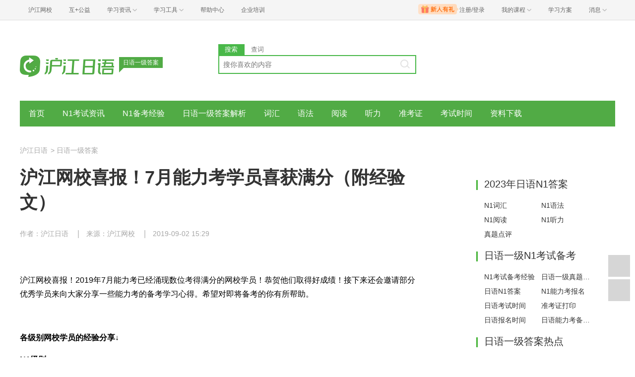

--- FILE ---
content_type: text/html; charset=utf-8
request_url: https://jp.hjenglish.com/nenglikaon1/p1283843/
body_size: 6566
content:
<!DOCTYPE html>
<html lang="zh">
    <head>
        <meta charset="utf-8">
        <meta http-equiv="X-Ua-Compatible" content="IE=edge" />
        <meta name="renderer" content="webkit">
        <link rel="stylesheet" href="//res.hjfile.cn/lib/hui/footer/0.5.2/footer.css">
        <link rel="stylesheet" href="//res.hjfile.cn/pt/tiny/css/tiny-static.css">
        
        <link rel="stylesheet" href="//res.hjfile.cn/pt/jp/app/release/tiny.e8f09972.css">
        
        <!--[if lt IE 9]>
        <script type="text/javascript">window.location.href = '//www.hujiang.com/browserupgrade';</script>
        <![endif]-->
        <script type="text/javascript">
          window._gentian = {
            start_time: +new Date,
            project: '1000',
            business: '1000',
            request_id: '6d81401fce9b44d0a5b1865d894982fd'
          }
          window.specialSiteData = {
            lang: 'jp',
            pageType: 'detail',
            contentId: '1283843',
            alias: 'nenglikaon1'
          }
        </script>
        <script type="text/javascript">!function(e){function r(n){if(o[n])return o[n].exports;var i=o[n]={exports:{},id:n,loaded:!1};return e[n].call(i.exports,i,i.exports,r),i.loaded=!0,i.exports}var o={};return r.m=e,r.c=o,r.p="",r(0)}([function(e,r){!function(e){function r(e){var r,o,n=encodeURIComponent,i=[];for(r in e)o=e[r],Object(o)!==o&&i.push(r+"="+n(void 0==o||null==o?"":o));return i.join("&")}function o(e){var o=s+r(e);setTimeout(function(){var e=new Image(1,1);e.src=o,o=null},0)}var n=e,i=n.document,t=n._gentian,a="";a=/qa|local|dev/.test(i.domain)?"//qagentian-frd.hjapi.com":/yz/.test(i.domain)?"//yzgentian-frd.hjapi.com":"//gentian-frd.hjapi.com";var s=a+"/gentian_error.gif?";e.onerror=function(){var e=arguments[0],r=arguments[1],n=arguments[2],i=arguments[3],a=e.toLowerCase(),s="script error",u={};u=a.indexOf(s)>-1?{message:"Script Error: See Browser Console for Detail",page_url:location.href||"",project:t.project||"",business:t.business||"",request_id:t.request_id||"",page_id:t.page_id||0}:{message:e||"Script Error: See Browser Console for Detail",url:r||"",line:n||"",column:i||"",page_url:location.href||"",project:t.project||"",business:t.business||"",request_id:t.request_id||"",page_id:t.page_id||0},o(u)}}(window)}]);</script>
        
        
<title>日语一级答案_沪江网校喜报！7月能力考学员喜获满分（附经验文）_沪江日语</title>
<meta name='mobile-agent' content='format=html5;url=https://m.hujiang.com/jp_nenglikaon1/p1283843/'/>
<link rel="alternate" type="application/vnd.wap.xhtml+xml" media="handheld" href="https://m.hujiang.com/jp_nenglikaon1/p1283843/" />

    </head>

    <body><link href="//res.hjfile.cn/class/header/header.last.css?v=491391" rel="stylesheet" type="text/css" />

<div class="hjc-header">
    <div class="hjc-hd-container">
        <div class="head-container">
            <div class="hjc-hd-left">
                <ul class="head-ul">
                    <li class="hu-li">
                        <a target="_blank" href="//class.hujiang.com/?ch_source=10018032&utr=10018032,38420,788265,27216">
                            <span>沪江网校</span>
                        </a>
                    </li>
                    <li class="hu-li">
                        <a target="_blank" href="http://www.hujia.org/?ch_source=10018032&utr=10018032,38420,788265,27216" rel="nofollow">
                            <span>互+公益</span>
                        </a>
                    </li>
                    <li class="hu-li needborder">
                        <a href="javascript:;">
                            <span>学习资讯</span>
                            <span class="h-icon"></span>
                        </a>
                        <div class="learn-info">
                            <div class="learn-content">
                                <div class="home-con">
                                    <div class="hc-ul">
                                        <div class="hc-li">
                                            <a target="_blank" href="//www.hjenglish.com/?ch_source=10018032&utr=10018032,38420,788265,27216">
                                                <p class="site-pic site-pic-en"></p>
                                                <span>沪江英语</span>
                                            </a>
                                        </div>
                                        <div class="hc-li">
                                            <a target="_blank" href="//jp.hujiang.com/?ch_source=10018032&utr=10018032,38420,788265,27216">
                                                <p class="site-pic site-pic-jp"></p>
                                                <span>沪江日语</span>
                                            </a>
                                        </div>
                                        <div class="hc-li">
                                            <a target="_blank" href="//kr.hujiang.com/?ch_source=10018032&utr=10018032,38420,788265,27216">
                                                <p class="site-pic site-pic-kr"></p>
                                                <span>沪江韩语</span>
                                            </a>
                                        </div>
                                        <div class="hc-li">
                                            <a target="_blank" href="//fr.hujiang.com/?ch_source=10018032&utr=10018032,38420,788265,27216">
                                                <p class="site-pic site-pic-fr"></p>
                                                <span>沪江法语</span>
                                            </a>
                                        </div>
                                        <div class="hc-li">
                                            <a target="_blank" href="//de.hujiang.com/?ch_source=10018032&utr=10018032,38420,788265,27216">
                                                <p class="site-pic site-pic-de"></p>
                                                <span>沪江德语</span>
                                            </a>
                                        </div>
                                        <div class="hc-li">
                                            <a target="_blank" href="//es.hujiang.com/?ch_source=10018032&utr=10018032,38420,788265,27216">
                                                <p class="site-pic site-pic-xi"></p>
                                                <span>沪江西语</span>
                                            </a>
                                        </div>
                                    </div>
                                </div>
                                <div class="line"></div>
                                <div class="bottom-con">
                                    <div class="bc-ul">
                                        <a target="_blank" href="//kaoyan.hjenglish.com/?ch_source=10018032&utr=10018032,38420,788265,27216" class="class-item"><span>沪江考研</span></a>
                                        <a target="_blank" href="//th.hujiang.com/?ch_source=10018032&utr=10018032,38420,788265,27216" class="class-item"><span>沪江泰语</span></a>
                                        <a target="_blank" href="//ru.hujiang.com/?ch_source=10018032&utr=10018032,38420,788265,27216" class="class-item"><span>沪江俄语</span></a>
                                        <a target="_blank" href="//it.hujiang.com/?ch_source=10018032&utr=10018032,38420,788265,27216" class="class-item"><span>沪江意语</span></a>
                                        <a target="_blank" href="//xyz.hujiang.com/?ch_source=10018032&utr=10018032,38420,788265,27216" class="class-item"><span>沪江小语种</span></a>
                                    </div>
                                </div>
                            </div>
                        </div>
                    </li>
                    <li class="hu-li needborder">
                        <a href="javascript:;">
                            <span>学习工具</span>
                            <span class="h-icon"></span>
                        </a>
                        <div class="learn-utils">
                            <ul class="learn-tools">
                                <li><a target="_blank" href="//www.hujiang.com/app/?ch_campaign=tool12945&ch_source=itool_kxcc_0_xmdbtt#hjclass" class="hjclass" rel="nofollow">沪江网校</a></li>
                                <li><a target="_blank" href="//www.hujiang.com/app/?ch_campaign=tool12945&ch_source=itool_kxcc_0_xmdbtt#cichang" class="kaixin" rel="nofollow">开心词场</a></li>
                                <li><a target="_blank" href="//www.hujiang.com/app/?ch_campaign=tool12945&ch_source=itool_kxcc_0_xmdbtt#hjdict" class="xiaodi" rel="nofollow">小D词典</a></li>
                                <li><a target="_blank" href="//www.hujiang.com/app/?ch_campaign=tool12945&ch_source=itool_kxcc_0_xmdbtt#hjtlk" class="tingli" rel="nofollow">听力酷</a></li>
                                <li><a target="_blank" href="//tiku.hujiang.com/" class="hjtiku" rel="nofollow">沪江题库</a></li>
                            </ul>
                        </div>
                    </li>
<li class="hu-li"><a href="https://class.hujiang.com/help" target="_blank" rel="nofollow">帮助中心</a></li>
<li class="hu-li"><a href="https://elearning.hjclass.com/index" target="_blank" rel="nofollow">企业培训</a></li>
                </ul>
            </div>
            <div class="hjc-hd-right">
                <div class="right-con">
                    <ul class="head-ul">
                        <li class="hu-li" style="position: relative;" id="hjLogin">
                            <a class="personalcenter" href="javascript:;">
                                <div class="newgift"></div>
                                <span class="username">注册/登录</span>
                                <span class="h-icon hide"></span>
                            </a>
                            <div class="red-point"></div>
                            <div class="login-operate">
                    
                            </div>
                        </li>
                        <li class="hu-li needborder">
                            <a target="_blank" href="//class.hujiang.com/home/new" rel="nofollow">
                                <span>我的课程</span>
                                <span class="h-icon"></span>
                            </a>
                            <div class="my-class">
                                <div class="class-list">
                                    <a class="baoban" target="_blank" href="//class.hujiang.com/category">您还没有参加班级！马上报班</a>
                                </div>
                            </div>
                        </li>
                        <li class="hu-li">
                            <a target="_blank" href="//plan.hujiang.com/my/solutions" rel="nofollow">
                                <span>学习方案</span>
                            </a>
                        </li>
                        <!--li class="hu-li">
                            <a target="_blank" href="//class.hujiang.com/ec/vip" rel="nofollow">
                                <span>VIP会员</span>
                            </a>
                        </li-->
                        <li class="hu-li headnews needborder">
                            <a href="javascript:;">
                                <span>消息</span>
                                <span class="h-icon"></span>
                            </a>
                            <div class="red-point"></div>
                            <div class="my-message">
                                <div class="message-list">
                                    <a class="mes-tip" style="width:120px;" href="javascript:;">查看消息，请先登录哦</a>
                                </div>
                            </div>
                        </li>
                    </ul>
                </div>
            </div>
        </div>
    </div>
</div>
<script src="//res.hjfile.cn/class/header/header.last.js?v=491391" async="async"></script><input type="hidden" value="" id="currentenv" />
        
        
        <!--顶部拉幕广告-->
        <div id="detailTopBanner"></div>
                
        <div class="layout">
            <!--头部（logo+search）-->
            <div class="row">
                <div class="module-header layout">
    <div class="row">
      <div class="col header-logo header-block">
        <a href="/" target="_blank" title="沪江">
          <img data-src="//n1image.hjfile.cn/res7/2017/10/31/299f4effc57854fd931a99a6e813cf7b.png" alt="沪江日语" style="height: 90px;width: 250px">
        </a>
        <div class="sp-logo-info">日语一级答案</div>
      </div>
      <!--搜索模块-->
      <div class="col header-block col-search module-search" id="moduleSearch">
        <div class="search-tabs clearfix">
          <a class="search-tabs-item active" href="javascript:;" data-type="search"><span>搜索</span></a>
          <a class="search-tabs-item" href="//dict.hjenglish.com/jp/" target="_blank" title="查词"><span>查词</span></a>
        </div>
        <div class="search-input">
          <input class="search-input-text" type="text" placeholder="搜你喜欢的内容">
          <div class="search-input-keywords clearfix">
            
          </div>
          <a class="search-input-btn" href="javascript:;" title=""></a>
        </div>
        <div class="search-danger"><span class="icon">⃠</span> 请输入要查询的内容</div>
      </div>
    </div>
   
</div>

            </div>
            <!--导航-->
            <div class="pane pane-large row">
                <div class="sp-nav-module">
    <ul class="sp-nav-main">
        <li>
            <a href="/nenglikaon1/" title="">首页</a>
        </li>
        
        <li>
            <a href="/nenglikaon1/n1kaoshizixun/" title="N1考试资讯">N1考试资讯</a>
        </li>
        
        <li>
            <a href="/nenglikaon1/n1jingyan/" title="N1备考经验">N1备考经验</a>
        </li>
        
        <li>
            <a href="/nenglikaon1/zhentidaanjiexi/" title="日语一级答案解析">日语一级答案解析</a>
        </li>
        
        <li>
            <a href="/nenglikaon1/n1cihui/" title="词汇">词汇</a>
        </li>
        
        <li>
            <a href="/nenglikaon1/n1yufa/" title="语法">语法</a>
        </li>
        
        <li>
            <a href="/nenglikaon1/n1dujie/" title="阅读">阅读</a>
        </li>
        
        <li>
            <a href="/nenglikaon1/n1tingli/" title="听力">听力</a>
        </li>
        
        <li>
            <a href="/nenglikaon1/n1zhunkaozhengdayin/" title="准考证">准考证</a>
        </li>
        
        <li>
            <a href="/nenglikaon1/riyuyijikaoshishijian/" title="考试时间">考试时间</a>
        </li>
        
        <li>
            <a href="/nenglikaon1/n1ziliao/" title="资料下载">资料下载</a>
        </li>
        
    </ul>
    <div class="sp-nav-pull">
        <ul class="clearfix">
            
        </ul>
    </div>
</div>
            </div>
            <!--导航自定义url-->
            
            
<!--顶部拉幕广告-->
<div class="pane">
    <div class="sp-breadcrumb-module">
    
    
        
            
            <a href="/">沪江日语</a>
            
        
    
    
        
        <span>
            >
        </span>
        
            
            <a href="/nenglikaon1/">日语一级答案</a>
            
        
    
</div>
</div>
<div class="pane pane-large row clearfix">
    <div class="article-left left">
        <div class="pane-article-content pane pane-large">
            
            
<div class="module module-article">
    <div class="article-header">
        <h1 class="title">沪江网校喜报！7月能力考学员喜获满分（附经验文）</h1>
        <div class="info">
            
            <span>作者：沪江日语</span>
            
            
            <span>来源：沪江网校</span>
            
            
            <span>2019-09-02 15:29</span>
            
        </div>
    </div>
    <div class="article-body" id="J-article-body">
        
        <div class="article-yellow-bar" id="J-article-yellow-bar"></div>
        <div class="module module-article-content">
            <div class="article-main">
                
                <div class="article-content " id="J-article-content">      
                    <p>沪江网校喜报！2019年7月能力考已经涌现数位考得满分的网校学员！恭贺他们取得好成绩！接下来还会邀请部分优秀学员来向大家分享一些能力考的备考学习心得。希望对即将备考的你有所帮助。</p>

<p><span style="line-height: 1.8em;"> </span></p>

<p><strong>各级别网校学员的经验分享↓</strong></p>

<p><strong>N1级别</strong></p>

<p><a href="https://jp.hjenglish.com/new/p1284158/" target="_blank">N1经验谈：曾有过一次失败的我是这样复习的</a></p>

<p><a href="https://jp.hjenglish.com/new/p1284162/" target="_blank">N1经验谈：基础要打扎实，重在积累！</a></p>

<p><strong>N2级别</strong></p>

<p><a href="https://jp.hjenglish.com/new/p1284041/" target="_blank">沪江网校学员谈：一年时间过N2，妥妥的。</a></p>

<p><a href="https://jp.hjenglish.com/new/p1284022/" target="_blank">N2高分经验：上沪江网校的日语课，准没错！</a></p>

<p><strong>N3级别</strong></p>

<p><a href="https://jp.hjenglish.com/new/p1284025/" target="_blank">N3高分经验：工作党的三个月备考攻略</a></p>

<p><a href="https://jp.hjenglish.com/new/p1284298/" target="_blank">零基础半年不到拿下N3满分：自学和上课还是不一样的！</a></p>

<p>（陆续更新中）</p>

                </div>
                
            </div>
        </div>
        
        
    </div>
</div>

        </div>
        <!--广告位 感兴趣的课程-->
        
        <div class="pane pane-large">
            <div class="sp-head-title sp-split-bottom">
                您感兴趣的课程有优惠啦，快去看看
            </div>
            <div id="detailClassRec"></div>
        </div>
        
        <!--点赞-->
        
        <div class="pane pane-large" id="agreeModule"></div>
        
        <!--推荐-->
        
        <div class="pane pane-large">
            <div class="sp-recommend-module">
    <div class="sp-head-title sp-split-bottom">
        日语一级答案推荐
    </div>
    <ul class="sp-recommend-content">
        <!--无处不在的广告位-->
        
        
        <li>
            <div class="clearfix">
                <a href="/nenglikaon1/p1336860/">沪江网校喜报！12月能力考学员喜获满分（附经验文）</a>
                <span>2021-02-19</span>
            </div>
            <div class="sp-recommend-summary">
                沪江网校喜报！2020年12能力考已经涌现数位考得满分的网校学员！恭贺他们取得好成绩！接下来还会邀请部分优秀学员来向大家分享一些能力考的备考学习心得。希望对即将备考的你有所帮助。
            </div>
        </li>
        
        
        
        <li class="clearfix">
            <a href="/nenglikaon1/p746060/">N3满分经验：高三考生是这样学日语的</a>
            <span>2020-08-01</span>
        </li>
        
        
        
        <li class="clearfix">
            <a href="/nenglikaon1/p1283843/">沪江网校喜报！7月能力考学员喜获满分（附经验文）</a>
            <span>2019-09-02</span>
        </li>
        
        
        
        <li class="clearfix">
            <a href="/nenglikaon1/p1266878/">沪江网校喜报！12月能力考学员喜获满分（附经验文）</a>
            <span>2019-01-28</span>
        </li>
        
        
        
        <li class="clearfix">
            <a href="/nenglikaon1/p1256380/">沪江网校喜报！7月能力考学员喜获满分（附经验文）</a>
            <span>2018-08-28</span>
        </li>
        
        
        
        <li class="clearfix">
            <a href="/nenglikaon1/p1231311/">沪江网校喜报！12月能力考学员喜获满分（附经验文）</a>
            <span>2018-01-26</span>
        </li>
        
        
    </ul>
</div>

        </div>
        
    </div>
    <div class="article-right left">
        <div class="pane"></div>
        <!--右侧自定义-->
        
        <div class="pane sp-right-html">
            
<div class="side_box">
    <h4 class="side_title"><em class="s-icon"></em>2023年日语N1答案</h4>
    <div class="cc_box">
        <div class="cc_content cc_sidebar2 txt_left txt_indent12 ">
            <a href="/nenglikaon1/riyuyijicihuidaan/" class="cm">N1词汇</a>
            <a href="/nenglikaon1/riyuyijiyufadaan/" class="cm">N1语法</a>
            <a href="/nenglikaon1/riyuyijiyuedudaan/" class="cm">N1阅读</a>
            <a href="/nenglikaon1/riyuyijitinglidaan/" class="cm">N1听力</a>
            <a href="/nenglikaon1/riyuyijizhentidianping/" class="cm">真题点评</a>
        </div>
    </div>
</div>

<div class='side_box'>
    <h4 class='side_title'>日语一级N1考试备考</h4>
    <div class='cc_box'>
        <div class='cc_content cc_sidebar2 txt_left txt_indent12 clearbox'> 
			<a href='/nenglikaon1/n1jingyan/' class='cm'>N1考试备考经验</a> 
			<a href='/nenglikaon1/nenglikaon1zhenti/' class='cm'>日语一级真题模拟</a> 
			<a href='/nenglikaon1/zhentidaanjiexi/' class='cm'>日语N1答案</a> 
			<a href='/nenglikaon1/n1kaoshizixun/' class='cm'>N1能力考报名</a> 
			<a href='/nenglikaon1/riyuyijikaoshishijian/' class='cm'>日语考试时间</a> 
			<a href='/nenglikaon1/n1zhunkaozhengdayin/' class='cm'>准考证打印</a>			
			<a href='/jlpt/baoming/' class='cm'>日语报名时间</a> 
			<a href='/jlpt/beikao/' class='cm'>日语能力考备考专题</a> 
        </div>
    </div>
</div>

<div class="side_box">
	<h4 class="side_title">日语一级答案热点</h4>
	<ul class="side_list">
	    <li><a href="https://jp.hjenglish.com/nenglikaon1/p580469/">日语能力考报名后，你该做的事有哪些</a></li> 
	    <li><a href="https://jp.hjenglish.com/nenglikaon1/p1328356/">沪江日语JLPT考前温馨小贴士</a></li> 
	    <li><a href="https://jp.hjenglish.com/nenglikaon1/p1279438/">日语一级真题每日练：N1（第二十四期）</a></li> 
	    <li><a href="https://jp.hjenglish.com/nenglikaon1/p144714/">2023年7月N1备考复习计划</a></li> 
	    <li><a href="https://jp.hjenglish.com/nenglikaon1/p1381170/">2023年7月新能力考N1报名考点一览（19）</a></li> 	
	</ul>
</div>

<div class='side_box'>
    <h4 class='side_title'>日语能力考答案N1~N5</h4>
    <div class='cc_box'>
        <div class='cc_content cc_sidebar2 txt_left txt_indent12 clearbox'> 
			<a href='/nenglikaon4n5/' class='cm'>能力考N4N5</a> 
			<a href='/nenglikaon3/' class='cm'>日语N3答案及真题</a> 
			<a href='/nenglikaon2/' class='cm'>日语N2答案及真题</a> 
			<a href='/nenglikaon1/' class='cm'>日语N1真题答案</a> 
        </div>
    </div>
</div>
        </div>
        
        <!--右侧排行榜多个-->
        
    </div>
</div>

        </div>
        
<script>
  /**
   * 变量申明
   * 错误全局监听
   * 第三方公用
   * 业务
   */
  window.DETAIL_DATA = {
    tags: '能力考高分满分|N1|喜报|JLPT|N2|N3|经验文|沪江网校活动|N4N5|能力考经验|日语能力考改革|N3备考|沪江网校|能力考查分|N2备考|N1备考|备考经验|满分学员|日语培训学校',
    langsCate: '4021',
    langsParentCate: '4020',
    contentId: '1283843',
    agreeCount: '2'
  }
</script>

        <!--底部广告-->
        <div id="bottomBar"></div>
        <!--首屏广告-->
        
        <div id="regModule"></div>
        
        <!--底部版权信息-->
        <div id="footer-ft"></div>
        <script src="//res.hjfile.cn/js/lib/jq/1.8.3/jquery.min.js"></script>
        <script src='//pass.hujiang.com/static/js/biz/hjpassport-async.js'></script>
        <script src="//res.hjfile.cn/lib/hui/footer/0.5.2/footer.js"></script>
        <script src="//res.hjfile.cn/co/gentian/gentian.1.0.3.min.js"></script>
        
        <script src="//trackcommon.hujiang.com/analytics/site/site_jp.js"></script>
        
        <script src="//res.hjfile.cn/pt/vendor/jquery/plugin/jquery.bxslider.min.js"></script>
        
<script src="//dict.hjenglish.com/app/js/dict_ajax.js"></script>

        <script src="//res.hjfile.cn/pt/jp/app/release/tiny.21737370.js"></script>
        <!--广告，必须在业务逻辑之后-->
        <script src="//res.hjfile.cn/lib/uzhi/uzt.load.min.js"></script>
        <script async="async" src="//common.hjfile.cn/analytics/baidu2/baidu_tongji.js?v=201907"></script>
        
    </body>
</html>
